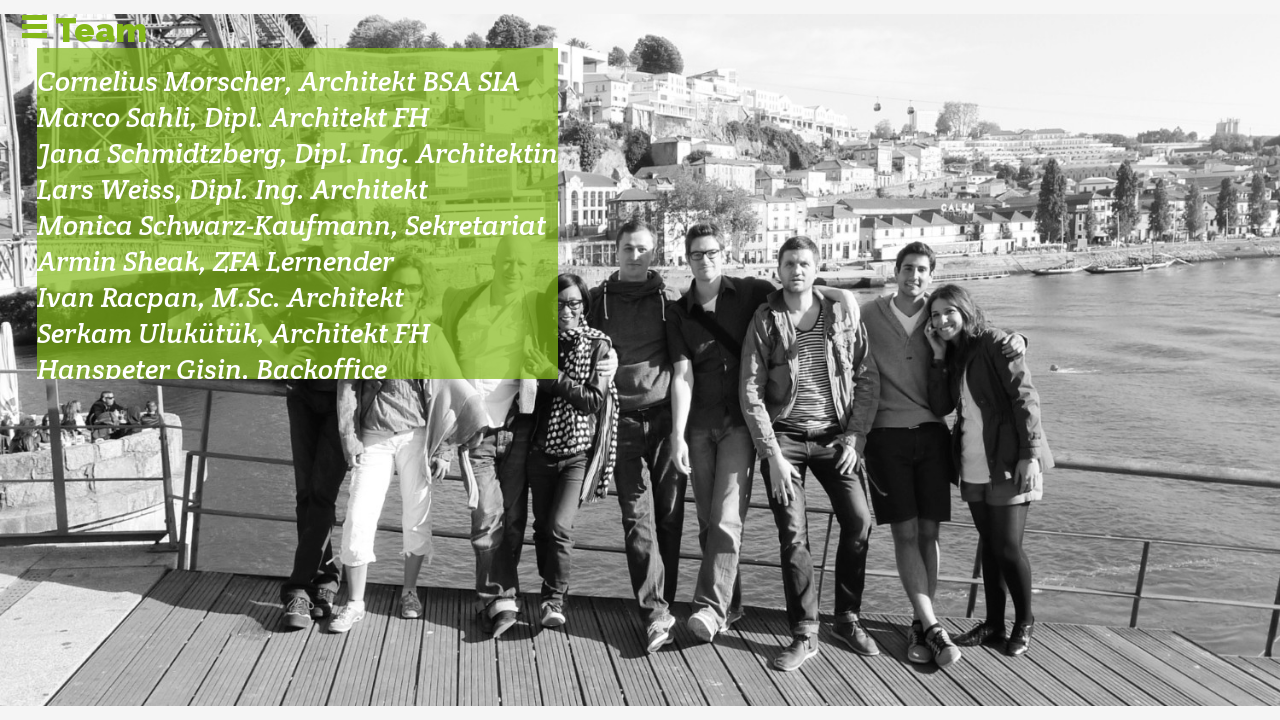

--- FILE ---
content_type: text/css
request_url: https://www.morscher.ch/wp-content/themes/stockholm-child/style.css?ver=6.9
body_size: 2074
content:
/*
Theme Name: Morscher Custom
Description: Child Theme
Author: Morscher Architekten
Author URI: morscher.ch
Version: 1.1.0
Template: stockholm
*/

header,.popup_menu_holder_inner,.qodef-portfolio-slider-content,.vc_grid-styled-select{
    z-index: 201!important;
}

::-webkit-scrollbar { 
    display: none; 
}
#element::-webkit-scrollbar { 
    display: none; 
}
/*logo*/
.header_inner_left {
     display:none;
}

/*hamburger-menü*/
.header_inner_right{
     position: fixed!important;
     left: 0px!important;
     top: 0px!important;
}
.header_bottom {
     padding:0px!important;
}
.side_menu_button{
    padding: 15px 0px 0px 10px;
    height:auto!important;
}
.popup_menu.large .popup_menu_inner, .popup_menu.large .line, .popup_menu.large .line:after,
.popup_menu.large .line:before {
    height: 5px!important;
    width: 25px!important;
}
.popup_menu.large .line:before{
    top: -9px!important;
}
.popup_menu.large .line:after{
    top: 9px!important;
}
.line,.line:before,.line:after{
    background-color:#84B819!important;
}

/*menü-inhalt*/
.menu-item{
    text-align: left!important;
}
.popup_menu_holder_inner{
        vertical-align: top!important;
        padding: 14px 55px!important;
    }
.qodef-post-title,li.vc_grid-filter-item:first-child, li.menu-item:first-child span{
        font-size: 25pt!important;
        line-height: 33px!important;
        text-decoration: none!important;
        font-weight: 900!important;
        pointer-events: none!important;
        }
nav.popup_menu ul li {
     margin:0px!important;
}
nav.popup_menu ul li a{
     letter-spacing: 0px!important;
     line-height: 22px!important;
     font-weight: 900!important;
}
#motitel{
z-index:500;
}

/*Portfolio-filter desktop*/
.vc_grid-filter-item {
            display:block!important;
            font-size: 22px!important;
            font-weight: 900!important;
            line-height: 22px!important;
            color: rgba(132,184,25,1);
            padding: 0!important;
        }
.qodef-post-title, .vc_grid-filter, .mofilter {
            position: fixed!important;
            left: 55px!important;
            top: 14px!important;
            z-index: 300!important;
            width: auto !important;
        }

/*Portfolio-filter mobile*/
.vc_grid-filter-select{
     position: relative;
     left:35px;
     top:10px;
}
select{
        border: 0px;
        color:#83b819;
        font-family:roboto;
        font-size:30px;
        font-weight:900;
        padding:0;
        background-color: transparent!important;
        -webkit-appearance: none;
        } 

/*Seiten Text Links*/
.motext {
     left:37px;
     top:48px;
     width:fit-content!important;
     width:-moz-fit-content!important;
     width:-webkit-fit-content!important;
     max-width: 700px;
     max-height:70vh;
     z-index:100;
	 overflow: scroll;
	background-color:rgba(132,184,25,0.7)!important;
	padding:15px 0px 10px 0px !important;
     scrollbar-width: none;
}
.motext h3, .motext a, .motext h2{
     color:white!important
}
/*portfolio-grid*/
.vc_gitem_row .vc_gitem-col {
     font-weight: 900!important;
     padding: 10px 0!important;
}

/*PORTFOLIO-SINGLE*/
.qodef-description,.modescription, .home .qodef-portfolio-slider-content,.arrow_carrot-right,.arrow_carrot-left,.qodef-portfolio-horizontal-holder {
        display:none!important;
        opacity:0!important;
	}
.container_inner {
     width:100vw!important;
}
.qodef-portfolio-slide-image{
    background-color: transparent!important;
    background-size: contain!important;
} /*Bild*/
.icon_plus:before{
        content: "+"!important;
        font-size: 35pt!important;
        font-family: roboto!important;
        font-weight: 900;
    }/*Pluszeichen*/
.icon_minus-06:before{
        content: "\2013"!important;
        font-size: 34pt!important;
        font-family: roboto!important;
        font-weight: 900;
        display: block;
        margin-top: 2px;
}/*Minuszeichen*/

/*portfolio wechsler*/
.portfolio_page-template-default .container{ 
        position:fixed!important;
            }
.portfolio_prev a{
            position: fixed!important;
            top: 20px!important;
            left: 50%!important;
            width:20vw!important;
            height: 20vh!important;
            background-color:transparent;
            transform: translate(-50%, 0)!important;
            cursor:  url(moicon/moicon-01.png), auto; 
            } 
.portfolio_next a{
            position: fixed!important;
            top:auto!important;
            bottom: 20px!important;
            right: 50%!important;
            width:20vw!important;
            height: 20vh!important;
            background-color:transparent;
            transform: translate(50%, 0)!important;
            cursor:  url(moicon/moicon-02.png), auto; 
            }   

/*Pfeile*/
.owl-prev,.owl-next{
        width:40vw!important;
        height:65vh!important;
        background-color:transparent!important;
        transform: translate(0%, -50%)!important;
        }
.owl-prev{
         cursor: url(moicon/moicon-03.png), auto!important; 
    }
.owl-next{
         cursor: url(moicon/moicon-04.png), auto!important; 
    }

/*Projektbeschreibung*/
.qodef-portfolio-slider-content-info{
     width:max-content!important;
     width:-moz-max-content!important;
     width:-webkit-max-content!important;
     max-width: 650px!important;
     position:fixed;
     left:22px;
     margin-top: 0px;
     top: 50px;
     padding:20px!important;
     height:auto!important;
     max-height: 70vh;
     overflow: scroll !important;
     background-color:rgba(132,184,25,0.7)!important;
     z-index:900!important;
     scrollbar-width: none;
} /*Text*/
.qodef-portfolio-slider-content-info h3{
     color:white!important;
}
.qodef-portfolio-title{
          margin-bottom: 10px !important;
}/*Titel*/
.qodef-portfolio-title h3 {
     font-size: 25pt!important;
     line-height: 33px!important;
}/*Titel Abstand*/
.qodef-portfolio-slider-content{
bottom:auto!important;
top:0px!important;
background-color:transparent!important;
height:100px!important;
right:0px;
left:auto!important;
} /*nötige position*/
.portfolio_single .fullscreen-slider .qodef-portfolio-slider-content, .portfolio_single .fullscreen-slider .qodef-portfolio-slider-content.opened {
max-width: 50vw!important;
}

.qodef-control{
position:fixed!important;
right:15px!important;
bottom:auto!important;
top:5px!important;
left:auto!important
} /*Button*/

/*flow-flow*/
.ff-item .ff-content{
    margin: 2% 7%!important;
    margin-left:0px!important;
    overflow: visible!important;
}
.ff-content {
word-wrap: break-word;
font-family: roboto;
font-weight: 900;
font-size: 22px!important;
color: #84B819; 
}
.ff-item-bar{
    padding-left:0!important;
    padding-top:0!important;
    border-top:none!important;
    color: #84B819!important;
}
.ff-stream-wrapper {
     margin: 0!important;
}
.picture-item__inner {
background: transparent!important;
box-shadow: 0 1px 4px 0 rgba(0,0,0,0)!important;
}

/*Kunden-seite icons*/
.mo_kunden {
		background-color: #d7d6d7;
		background-blend-mode: multiply;
	}
/*Hintergrundbilder*/
.mobg img{
    position: fixed!important;
    transform: translateX(-50%);
    top:0px!important;
    left: 50%;
    height:100vh!important;
    width: auto!important;
    object-fit: contain;
}

@media only screen and (max-width:767px){
    body, .wrapper, .content, .full_width, .content .container, .more_facts_holder{
        background-color:black!important;
    }
    .portfolio_prev,.portfolio_next,.qodef-portfolio-horizontal-holder,.owl-controls,.mospace{
        display:none!important;
    } 
.motext {
     left:30px;
     width:fit-content!important;
     width:-moz-fit-content!important;
     width:-webkit-fit-content!important;
     max-width: 80vw!important;
}
     /*Projektbeschreibung*/
.qodef-portfolio-slider-content-info{
     left:15px;
     max-width: 80vw!important;
} /*Text*/
}